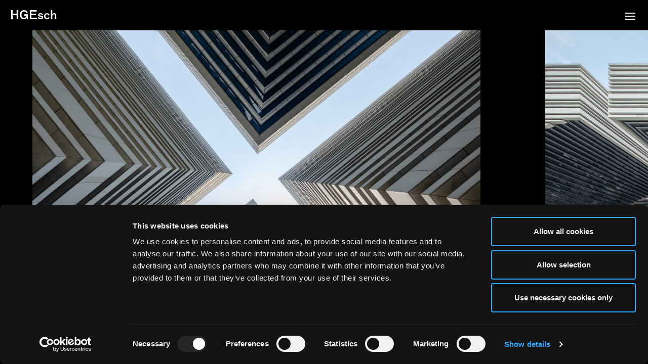

--- FILE ---
content_type: text/html; charset=UTF-8
request_url: https://www.hgesch.de/project/culture-plaza-changzhou/
body_size: 7834
content:

<!doctype html>
<html lang="en-US">
<head>

	
    <!--
    ███████╗███████╗██████╗ ████████╗███████╗███╗   ███╗██████╗ ███████╗██████╗
    ██╔════╝██╔════╝██╔══██╗╚══██╔══╝██╔════╝████╗ ████║██╔══██╗██╔════╝██╔══██╗
    ███████╗█████╗  ██████╔╝   ██║   █████╗  ██╔████╔██║██████╔╝█████╗  ██████╔╝
    ╚════██║██╔══╝  ██╔═══╝    ██║   ██╔══╝  ██║╚██╔╝██║██╔══██╗██╔══╝  ██╔══██╗
    ███████║███████╗██║        ██║   ███████╗██║ ╚═╝ ██║██████╔╝███████╗██║  ██║
    ╚══════╝╚══════╝╚═╝        ╚═╝   ╚══════╝╚═╝     ╚═╝╚═════╝ ╚══════╝╚═╝  ╚═╝
    https://september.digital/
    -->

	<script id="Cookiebot" src="https://consent.cookiebot.com/uc.js" data-cbid="30d93b4a-3086-4eec-8846-1d3ed2155fcc" async type="text/javascript"></script>

<meta name="google-site-verification" content="OpxNBUp9lN01GIvZk_4i2xpr0jSOuMqCSHjUqhrWq2k" />
	<meta charset="utf-8">
	<meta http-equiv="X-UA-Compatible" content="IE=edge">
	<meta name="viewport" content="width=device-width, initial-scale=1">

	<link rel="apple-touch-icon" sizes="180x180" href="https://www.hgesch.de/app/themes/hg-esch/dist/images/favicon/apple-touch-icon.png">
	<link rel="icon" type="image/png" sizes="32x32" href="https://www.hgesch.de/app/themes/hg-esch/dist/images/favicon/favicon-32x32.png">
	<link rel="icon" type="image/png" sizes="16x16" href="https://www.hgesch.de/app/themes/hg-esch/dist/images/favicon/favicon-16x16.png">
	<link rel="manifest" href="https://www.hgesch.de/app/themes/hg-esch/dist/images/favicon/site.webmanifest">
	<link rel="mask-icon" href="https://www.hgesch.de/app/themes/hg-esch/dist/images/favicon/safari-pinned-tab.svg" color="#5bbad5">
	<meta name="msapplication-TileColor" content="#ffffff">
	<meta name="theme-color" content="#ffffff">

	<meta name='robots' content='index, follow, max-image-preview:large, max-snippet:-1, max-video-preview:-1' />

	<!-- This site is optimized with the Yoast SEO plugin v26.6 - https://yoast.com/wordpress/plugins/seo/ -->
	<title>Culture Plaza, Changzhou &#8211; HG Esch</title>
	<link rel="canonical" href="https://www.hgesch.de/project/culture-plaza-changzhou/" />
	<meta property="og:locale" content="en_US" />
	<meta property="og:type" content="article" />
	<meta property="og:title" content="Culture Plaza, Changzhou &#8211; HG Esch" />
	<meta property="og:url" content="https://www.hgesch.de/project/culture-plaza-changzhou/" />
	<meta property="og:site_name" content="HG Esch" />
	<meta property="article:modified_time" content="2024-03-22T09:38:24+00:00" />
	<script type="application/ld+json" class="yoast-schema-graph">{"@context":"https://schema.org","@graph":[{"@type":"WebPage","@id":"https://www.hgesch.de/project/culture-plaza-changzhou/","url":"https://www.hgesch.de/project/culture-plaza-changzhou/","name":"Culture Plaza, Changzhou &#8211; HG Esch","isPartOf":{"@id":"https://www.hgesch.de/#website"},"datePublished":"2024-01-24T15:52:00+00:00","dateModified":"2024-03-22T09:38:24+00:00","breadcrumb":{"@id":"https://www.hgesch.de/project/culture-plaza-changzhou/#breadcrumb"},"inLanguage":"en-US","potentialAction":[{"@type":"ReadAction","target":["https://www.hgesch.de/project/culture-plaza-changzhou/"]}]},{"@type":"BreadcrumbList","@id":"https://www.hgesch.de/project/culture-plaza-changzhou/#breadcrumb","itemListElement":[{"@type":"ListItem","position":1,"name":"Home","item":"https://www.hgesch.de/"},{"@type":"ListItem","position":2,"name":"Culture Plaza, Changzhou"}]},{"@type":"WebSite","@id":"https://www.hgesch.de/#website","url":"https://www.hgesch.de/","name":"HG Esch","description":"HG Esch Photography","publisher":{"@id":"https://www.hgesch.de/#organization"},"potentialAction":[{"@type":"SearchAction","target":{"@type":"EntryPoint","urlTemplate":"https://www.hgesch.de/?s={search_term_string}"},"query-input":{"@type":"PropertyValueSpecification","valueRequired":true,"valueName":"search_term_string"}}],"inLanguage":"en-US"},{"@type":"Organization","@id":"https://www.hgesch.de/#organization","name":"HGEsch","url":"https://www.hgesch.de/","logo":{"@type":"ImageObject","inLanguage":"en-US","@id":"https://www.hgesch.de/#/schema/logo/image/","url":"https://www.hgesch.de/app/uploads/2021/03/Schermafbeelding-2021-03-24-om-16.15.08.png","contentUrl":"https://www.hgesch.de/app/uploads/2021/03/Schermafbeelding-2021-03-24-om-16.15.08.png","width":306,"height":104,"caption":"HGEsch"},"image":{"@id":"https://www.hgesch.de/#/schema/logo/image/"},"sameAs":["https://www.instagram.com/hgeschphotography/","https://www.linkedin.com/company/hgesch"]}]}</script>
	<!-- / Yoast SEO plugin. -->


<style id='wp-img-auto-sizes-contain-inline-css' type='text/css'>
img:is([sizes=auto i],[sizes^="auto," i]){contain-intrinsic-size:3000px 1500px}
/*# sourceURL=wp-img-auto-sizes-contain-inline-css */
</style>
<style id='classic-theme-styles-inline-css' type='text/css'>
/*! This file is auto-generated */
.wp-block-button__link{color:#fff;background-color:#32373c;border-radius:9999px;box-shadow:none;text-decoration:none;padding:calc(.667em + 2px) calc(1.333em + 2px);font-size:1.125em}.wp-block-file__button{background:#32373c;color:#fff;text-decoration:none}
/*# sourceURL=/wp-includes/css/classic-themes.min.css */
</style>
<link rel="stylesheet" href="https://www.hgesch.de/app/plugins/wp-smartcrop/css/image-renderer.css?ver=2.0.10"><link rel="stylesheet" href="https://www.hgesch.de/app/themes/hg-esch/dist/css/main.css?id=57392ed16e1c0a69c896">
	<!-- Global site tag (gtag.js) - Google Analytics -->
<script async src="https://www.googletagmanager.com/gtag/js?id=G-ZFQY4JY6C4"></script>
<script>
  window.dataLayer = window.dataLayer || [];
  function gtag(){dataLayer.push(arguments);}
  gtag('js', new Date());

  gtag('config', 'G-ZFQY4JY6C4');
</script>
<style id='global-styles-inline-css' type='text/css'>
:root{--wp--preset--aspect-ratio--square: 1;--wp--preset--aspect-ratio--4-3: 4/3;--wp--preset--aspect-ratio--3-4: 3/4;--wp--preset--aspect-ratio--3-2: 3/2;--wp--preset--aspect-ratio--2-3: 2/3;--wp--preset--aspect-ratio--16-9: 16/9;--wp--preset--aspect-ratio--9-16: 9/16;--wp--preset--color--black: #000000;--wp--preset--color--cyan-bluish-gray: #abb8c3;--wp--preset--color--white: #ffffff;--wp--preset--color--pale-pink: #f78da7;--wp--preset--color--vivid-red: #cf2e2e;--wp--preset--color--luminous-vivid-orange: #ff6900;--wp--preset--color--luminous-vivid-amber: #fcb900;--wp--preset--color--light-green-cyan: #7bdcb5;--wp--preset--color--vivid-green-cyan: #00d084;--wp--preset--color--pale-cyan-blue: #8ed1fc;--wp--preset--color--vivid-cyan-blue: #0693e3;--wp--preset--color--vivid-purple: #9b51e0;--wp--preset--gradient--vivid-cyan-blue-to-vivid-purple: linear-gradient(135deg,rgb(6,147,227) 0%,rgb(155,81,224) 100%);--wp--preset--gradient--light-green-cyan-to-vivid-green-cyan: linear-gradient(135deg,rgb(122,220,180) 0%,rgb(0,208,130) 100%);--wp--preset--gradient--luminous-vivid-amber-to-luminous-vivid-orange: linear-gradient(135deg,rgb(252,185,0) 0%,rgb(255,105,0) 100%);--wp--preset--gradient--luminous-vivid-orange-to-vivid-red: linear-gradient(135deg,rgb(255,105,0) 0%,rgb(207,46,46) 100%);--wp--preset--gradient--very-light-gray-to-cyan-bluish-gray: linear-gradient(135deg,rgb(238,238,238) 0%,rgb(169,184,195) 100%);--wp--preset--gradient--cool-to-warm-spectrum: linear-gradient(135deg,rgb(74,234,220) 0%,rgb(151,120,209) 20%,rgb(207,42,186) 40%,rgb(238,44,130) 60%,rgb(251,105,98) 80%,rgb(254,248,76) 100%);--wp--preset--gradient--blush-light-purple: linear-gradient(135deg,rgb(255,206,236) 0%,rgb(152,150,240) 100%);--wp--preset--gradient--blush-bordeaux: linear-gradient(135deg,rgb(254,205,165) 0%,rgb(254,45,45) 50%,rgb(107,0,62) 100%);--wp--preset--gradient--luminous-dusk: linear-gradient(135deg,rgb(255,203,112) 0%,rgb(199,81,192) 50%,rgb(65,88,208) 100%);--wp--preset--gradient--pale-ocean: linear-gradient(135deg,rgb(255,245,203) 0%,rgb(182,227,212) 50%,rgb(51,167,181) 100%);--wp--preset--gradient--electric-grass: linear-gradient(135deg,rgb(202,248,128) 0%,rgb(113,206,126) 100%);--wp--preset--gradient--midnight: linear-gradient(135deg,rgb(2,3,129) 0%,rgb(40,116,252) 100%);--wp--preset--font-size--small: 13px;--wp--preset--font-size--medium: 20px;--wp--preset--font-size--large: 36px;--wp--preset--font-size--x-large: 42px;--wp--preset--spacing--20: 0.44rem;--wp--preset--spacing--30: 0.67rem;--wp--preset--spacing--40: 1rem;--wp--preset--spacing--50: 1.5rem;--wp--preset--spacing--60: 2.25rem;--wp--preset--spacing--70: 3.38rem;--wp--preset--spacing--80: 5.06rem;--wp--preset--shadow--natural: 6px 6px 9px rgba(0, 0, 0, 0.2);--wp--preset--shadow--deep: 12px 12px 50px rgba(0, 0, 0, 0.4);--wp--preset--shadow--sharp: 6px 6px 0px rgba(0, 0, 0, 0.2);--wp--preset--shadow--outlined: 6px 6px 0px -3px rgb(255, 255, 255), 6px 6px rgb(0, 0, 0);--wp--preset--shadow--crisp: 6px 6px 0px rgb(0, 0, 0);}:where(.is-layout-flex){gap: 0.5em;}:where(.is-layout-grid){gap: 0.5em;}body .is-layout-flex{display: flex;}.is-layout-flex{flex-wrap: wrap;align-items: center;}.is-layout-flex > :is(*, div){margin: 0;}body .is-layout-grid{display: grid;}.is-layout-grid > :is(*, div){margin: 0;}:where(.wp-block-columns.is-layout-flex){gap: 2em;}:where(.wp-block-columns.is-layout-grid){gap: 2em;}:where(.wp-block-post-template.is-layout-flex){gap: 1.25em;}:where(.wp-block-post-template.is-layout-grid){gap: 1.25em;}.has-black-color{color: var(--wp--preset--color--black) !important;}.has-cyan-bluish-gray-color{color: var(--wp--preset--color--cyan-bluish-gray) !important;}.has-white-color{color: var(--wp--preset--color--white) !important;}.has-pale-pink-color{color: var(--wp--preset--color--pale-pink) !important;}.has-vivid-red-color{color: var(--wp--preset--color--vivid-red) !important;}.has-luminous-vivid-orange-color{color: var(--wp--preset--color--luminous-vivid-orange) !important;}.has-luminous-vivid-amber-color{color: var(--wp--preset--color--luminous-vivid-amber) !important;}.has-light-green-cyan-color{color: var(--wp--preset--color--light-green-cyan) !important;}.has-vivid-green-cyan-color{color: var(--wp--preset--color--vivid-green-cyan) !important;}.has-pale-cyan-blue-color{color: var(--wp--preset--color--pale-cyan-blue) !important;}.has-vivid-cyan-blue-color{color: var(--wp--preset--color--vivid-cyan-blue) !important;}.has-vivid-purple-color{color: var(--wp--preset--color--vivid-purple) !important;}.has-black-background-color{background-color: var(--wp--preset--color--black) !important;}.has-cyan-bluish-gray-background-color{background-color: var(--wp--preset--color--cyan-bluish-gray) !important;}.has-white-background-color{background-color: var(--wp--preset--color--white) !important;}.has-pale-pink-background-color{background-color: var(--wp--preset--color--pale-pink) !important;}.has-vivid-red-background-color{background-color: var(--wp--preset--color--vivid-red) !important;}.has-luminous-vivid-orange-background-color{background-color: var(--wp--preset--color--luminous-vivid-orange) !important;}.has-luminous-vivid-amber-background-color{background-color: var(--wp--preset--color--luminous-vivid-amber) !important;}.has-light-green-cyan-background-color{background-color: var(--wp--preset--color--light-green-cyan) !important;}.has-vivid-green-cyan-background-color{background-color: var(--wp--preset--color--vivid-green-cyan) !important;}.has-pale-cyan-blue-background-color{background-color: var(--wp--preset--color--pale-cyan-blue) !important;}.has-vivid-cyan-blue-background-color{background-color: var(--wp--preset--color--vivid-cyan-blue) !important;}.has-vivid-purple-background-color{background-color: var(--wp--preset--color--vivid-purple) !important;}.has-black-border-color{border-color: var(--wp--preset--color--black) !important;}.has-cyan-bluish-gray-border-color{border-color: var(--wp--preset--color--cyan-bluish-gray) !important;}.has-white-border-color{border-color: var(--wp--preset--color--white) !important;}.has-pale-pink-border-color{border-color: var(--wp--preset--color--pale-pink) !important;}.has-vivid-red-border-color{border-color: var(--wp--preset--color--vivid-red) !important;}.has-luminous-vivid-orange-border-color{border-color: var(--wp--preset--color--luminous-vivid-orange) !important;}.has-luminous-vivid-amber-border-color{border-color: var(--wp--preset--color--luminous-vivid-amber) !important;}.has-light-green-cyan-border-color{border-color: var(--wp--preset--color--light-green-cyan) !important;}.has-vivid-green-cyan-border-color{border-color: var(--wp--preset--color--vivid-green-cyan) !important;}.has-pale-cyan-blue-border-color{border-color: var(--wp--preset--color--pale-cyan-blue) !important;}.has-vivid-cyan-blue-border-color{border-color: var(--wp--preset--color--vivid-cyan-blue) !important;}.has-vivid-purple-border-color{border-color: var(--wp--preset--color--vivid-purple) !important;}.has-vivid-cyan-blue-to-vivid-purple-gradient-background{background: var(--wp--preset--gradient--vivid-cyan-blue-to-vivid-purple) !important;}.has-light-green-cyan-to-vivid-green-cyan-gradient-background{background: var(--wp--preset--gradient--light-green-cyan-to-vivid-green-cyan) !important;}.has-luminous-vivid-amber-to-luminous-vivid-orange-gradient-background{background: var(--wp--preset--gradient--luminous-vivid-amber-to-luminous-vivid-orange) !important;}.has-luminous-vivid-orange-to-vivid-red-gradient-background{background: var(--wp--preset--gradient--luminous-vivid-orange-to-vivid-red) !important;}.has-very-light-gray-to-cyan-bluish-gray-gradient-background{background: var(--wp--preset--gradient--very-light-gray-to-cyan-bluish-gray) !important;}.has-cool-to-warm-spectrum-gradient-background{background: var(--wp--preset--gradient--cool-to-warm-spectrum) !important;}.has-blush-light-purple-gradient-background{background: var(--wp--preset--gradient--blush-light-purple) !important;}.has-blush-bordeaux-gradient-background{background: var(--wp--preset--gradient--blush-bordeaux) !important;}.has-luminous-dusk-gradient-background{background: var(--wp--preset--gradient--luminous-dusk) !important;}.has-pale-ocean-gradient-background{background: var(--wp--preset--gradient--pale-ocean) !important;}.has-electric-grass-gradient-background{background: var(--wp--preset--gradient--electric-grass) !important;}.has-midnight-gradient-background{background: var(--wp--preset--gradient--midnight) !important;}.has-small-font-size{font-size: var(--wp--preset--font-size--small) !important;}.has-medium-font-size{font-size: var(--wp--preset--font-size--medium) !important;}.has-large-font-size{font-size: var(--wp--preset--font-size--large) !important;}.has-x-large-font-size{font-size: var(--wp--preset--font-size--x-large) !important;}
/*# sourceURL=global-styles-inline-css */
</style>
</head>

<body class="wp-singular project-template-default single single-project postid-15533 wp-theme-hg-esch culture-plaza-changzhou">

	
	<header class="header" id="header" role="banner">
		<a href="https://www.hgesch.de" class="logo button"><span>HGEsch</span></a>

		<button class="menu-button hamburger hamburger--collapse-r" aria-expanded="true" role="button" type="button">
			<span class="hamburger-box">
				<span class="hamburger-inner"></span>
			</span>
		</button>
	</header>

	
	<div class="site-overlay" id="site-overlay">

		<aside class="aside-wrapper" id="aside-wrapper">
			<div class="aside aside--visible" id="aside"></div>
		</aside>

		<nav id="nav" class="nav" role="navigation">
			<ul class="nav__main">
				<li class="nav__item nav__item--has-submenu">
					<a href="#" class="nav__sub-button" type="button">
						Commissioned works					</a>
												<ul class="submenu" aria-expanded="false">
																		<li class="nav__item">
											<a href="https://www.hgesch.de/projects/architecture/" class="inject-url" data-target="main">
												Architecture											</a>
										</li>
																			<li class="nav__item">
											<a href="https://www.hgesch.de/projects/design/" class="inject-url" data-target="main">
												Design											</a>
										</li>
																			<li class="nav__item">
											<a href="https://www.hgesch.de/projects/interior/" class="inject-url" data-target="main">
												Interior											</a>
										</li>
																</ul>
										</li>

				<li class="nav__item nav__item--has-submenu">
					<a href="#" class="nav__sub-button" type="button">
						Art photography					</a>
												<ul class="submenu" aria-expanded="false">
																		<li class="nav__item">
											<a href="https://www.hgesch.de/projects/projects/" class="inject-url" data-target="main">
												Projects											</a>
										</li>
																			<li class="nav__item">
											<a href="https://www.hgesch.de/projects/panorama/" class="inject-url" data-target="main">
												Panorama											</a>
										</li>
																			<li class="nav__item">
											<a href="https://www.hgesch.de/projects/exhibitions/" class="inject-url" data-target="main">
												Exhibitions											</a>
										</li>
																</ul>
										</li>

				<li class="nav__item nav__item--has-submenu">
					<a href="#" class="nav__sub-button" type="button">
						Film					</a>

											<ul class="submenu" aria-expanded="false">
															<li class="nav__item">
									<a href="https://www.hgesch.de/category/architecture/" class="inject-url" data-target="main">
										Architecture									</a>
								</li>
															<li class="nav__item">
									<a href="https://www.hgesch.de/category/design/" class="inject-url" data-target="main">
										Design									</a>
								</li>
															<li class="nav__item">
									<a href="https://www.hgesch.de/category/interview/" class="inject-url" data-target="main">
										Interview									</a>
								</li>
															<li class="nav__item">
									<a href="https://www.hgesch.de/category/making-of/" class="inject-url" data-target="main">
										Making Of									</a>
								</li>
													</ul>
									</li>

                <li class="nav__item">
                    <a href="https://www.hgesch.de/book/" class="inject-url" data-target="main">
                        Books                    </a>
                </li>

                <li class="nav__item">
                    <a href="https://www.hgesch.de/discover/" class="inject-url" data-target="main">
                        Discover                    </a>
                </li>

			</ul>

			<ul class="nav__sub">

                <li class="nav__item">
                    <a href="https://www.hgesch.de/index/" class="inject-url nav__item--special-selected" data-target="aside">
                        Index                    </a>
                </li>

				<li class="nav__item">
					<a href="https://www.hgesch.de/about/" class="inject-url nav__item--special-selected" data-target="aside">
						About					</a>
				</li>
								<li class="nav__item">
                    <script id="mcjs">!function(c,h,i,m,p){m=c.createElement(h),p=c.getElementsByTagName(h)[0],m.async=1,m.src=i,p.parentNode.insertBefore(m,p)}(document,"script","https://chimpstatic.com/mcjs-connected/js/users/e7588d66d38a150fa3bae5258/7c529a8573bba178b25d8a9ce.js");</script>
					<a href="https://tinyurl.com/bdh7em95" class="nav__item--special-selected" target="_blank" data-ignore='true'>Subscribe</a>
				</li>
			</ul>
		</nav>

		<div class="loading-spinner loading-spinner--aside">
			<div class="loading-spinner__inner">
				<div class="lds-ellipsis"><div></div><div></div><div></div><div></div></div>
			</div>
		</div>
	</div>

	<main id="main" class="main main--visible">


<!-- Slider main container -->
<div class="swiper-container">
    <!-- Additional required wrapper -->
    <div class="swiper-wrapper">

        
                    <div class="project-section project-section--contain-compact swiper-slide">
                        <div class="project-item">
                            <img srcset="[data-uri]" width="2250" height="1500" data-src="https://www.hgesch.de/app/uploads/2024/03/01_Culture_Plaza_Changzhou_EP04375-0059-2250x1500.jpg" class="lazyload" alt="©HGEsch" data-srcset="https://www.hgesch.de/app/uploads/2024/03/01_Culture_Plaza_Changzhou_EP04375-0059-600x400.jpg 600w, https://www.hgesch.de/app/uploads/2024/03/01_Culture_Plaza_Changzhou_EP04375-0059-1536x1024.jpg 1536w, https://www.hgesch.de/app/uploads/2024/03/01_Culture_Plaza_Changzhou_EP04375-0059-900x600.jpg 900w, https://www.hgesch.de/app/uploads/2024/03/01_Culture_Plaza_Changzhou_EP04375-0059-1080x720.jpg 1080w, https://www.hgesch.de/app/uploads/2024/03/01_Culture_Plaza_Changzhou_EP04375-0059-1800x1200.jpg 1800w, https://www.hgesch.de/app/uploads/2024/03/01_Culture_Plaza_Changzhou_EP04375-0059-2250x1500.jpg 2250w" sizes="(max-width: 768px) calc(100vw-40px), 90vw" decoding="async" fetchpriority="high" />                        </div>
                    </div>
                    
                    <div class="project-section project-section--contain-compact swiper-slide">
                        <div class="project-item">
                            <img srcset="[data-uri]" width="2267" height="1500" data-src="https://www.hgesch.de/app/uploads/2024/03/02_Culture_Plaza_Changzhou_EP04375-0014-2267x1500.jpg" class="lazyload" alt="©HGEsch" data-srcset="https://www.hgesch.de/app/uploads/2024/03/02_Culture_Plaza_Changzhou_EP04375-0014-604x400.jpg 604w, https://www.hgesch.de/app/uploads/2024/03/02_Culture_Plaza_Changzhou_EP04375-0014-1547x1024.jpg 1547w, https://www.hgesch.de/app/uploads/2024/03/02_Culture_Plaza_Changzhou_EP04375-0014-907x600.jpg 907w, https://www.hgesch.de/app/uploads/2024/03/02_Culture_Plaza_Changzhou_EP04375-0014-1088x720.jpg 1088w, https://www.hgesch.de/app/uploads/2024/03/02_Culture_Plaza_Changzhou_EP04375-0014-1813x1200.jpg 1813w, https://www.hgesch.de/app/uploads/2024/03/02_Culture_Plaza_Changzhou_EP04375-0014-2267x1500.jpg 2267w" sizes="(max-width: 768px) calc(100vw-40px), 90vw" decoding="async" />                        </div>
                    </div>
                    
                    <div class="project-section project-section--contain-compact swiper-slide">
                        <div class="project-item">
                            <img srcset="[data-uri]" width="984" height="1500" data-src="https://www.hgesch.de/app/uploads/2024/03/03_Culture_Plaza_Changzhou_EP04375-0048-984x1500.jpg" class="lazyload" alt="©HGEsch" data-srcset="https://www.hgesch.de/app/uploads/2024/03/03_Culture_Plaza_Changzhou_EP04375-0048-262x400.jpg 262w, https://www.hgesch.de/app/uploads/2024/03/03_Culture_Plaza_Changzhou_EP04375-0048-672x1024.jpg 672w, https://www.hgesch.de/app/uploads/2024/03/03_Culture_Plaza_Changzhou_EP04375-0048-394x600.jpg 394w, https://www.hgesch.de/app/uploads/2024/03/03_Culture_Plaza_Changzhou_EP04375-0048-472x720.jpg 472w, https://www.hgesch.de/app/uploads/2024/03/03_Culture_Plaza_Changzhou_EP04375-0048-787x1200.jpg 787w, https://www.hgesch.de/app/uploads/2024/03/03_Culture_Plaza_Changzhou_EP04375-0048-984x1500.jpg 984w" sizes="(max-width: 768px) calc(100vw-40px), 90vw" decoding="async" />                        </div>
                    </div>
                    
                    <div class="project-section project-section--contain-compact swiper-slide">
                        <div class="project-item">
                            <img srcset="[data-uri]" width="2027" height="1500" data-src="https://www.hgesch.de/app/uploads/2024/03/04_Culture_Plaza_Changzhou_EP04375-0025-2027x1500.jpg" class="lazyload" alt="©HGEsch" data-srcset="https://www.hgesch.de/app/uploads/2024/03/04_Culture_Plaza_Changzhou_EP04375-0025-541x400.jpg 541w, https://www.hgesch.de/app/uploads/2024/03/04_Culture_Plaza_Changzhou_EP04375-0025-1384x1024.jpg 1384w, https://www.hgesch.de/app/uploads/2024/03/04_Culture_Plaza_Changzhou_EP04375-0025-811x600.jpg 811w, https://www.hgesch.de/app/uploads/2024/03/04_Culture_Plaza_Changzhou_EP04375-0025-973x720.jpg 973w, https://www.hgesch.de/app/uploads/2024/03/04_Culture_Plaza_Changzhou_EP04375-0025-1622x1200.jpg 1622w, https://www.hgesch.de/app/uploads/2024/03/04_Culture_Plaza_Changzhou_EP04375-0025-2027x1500.jpg 2027w" sizes="(max-width: 768px) calc(100vw-40px), 90vw" decoding="async" />                        </div>
                    </div>
                    
                    <div class="project-section project-section--contain-compact swiper-slide">
                        <div class="project-item">
                            <img srcset="[data-uri]" width="2152" height="1500" data-src="https://www.hgesch.de/app/uploads/2024/03/05_Culture_Plaza_Changzhou_EP04375-0004-2152x1500.jpg" class="lazyload" alt="©HGEsch" data-srcset="https://www.hgesch.de/app/uploads/2024/03/05_Culture_Plaza_Changzhou_EP04375-0004-574x400.jpg 574w, https://www.hgesch.de/app/uploads/2024/03/05_Culture_Plaza_Changzhou_EP04375-0004-1469x1024.jpg 1469w, https://www.hgesch.de/app/uploads/2024/03/05_Culture_Plaza_Changzhou_EP04375-0004-861x600.jpg 861w, https://www.hgesch.de/app/uploads/2024/03/05_Culture_Plaza_Changzhou_EP04375-0004-1033x720.jpg 1033w, https://www.hgesch.de/app/uploads/2024/03/05_Culture_Plaza_Changzhou_EP04375-0004-1722x1200.jpg 1722w, https://www.hgesch.de/app/uploads/2024/03/05_Culture_Plaza_Changzhou_EP04375-0004-2152x1500.jpg 2152w" sizes="(max-width: 768px) calc(100vw-40px), 90vw" decoding="async" />                        </div>
                    </div>
                    
                    <div class="project-section project-section--contain-compact swiper-slide">
                        <div class="project-item">
                            <img srcset="[data-uri]" width="2065" height="1500" data-src="https://www.hgesch.de/app/uploads/2024/03/06_Culture_Plaza_Changzhou_EP04375-0009-2065x1500.jpg" class="lazyload" alt="©HGEsch" data-srcset="https://www.hgesch.de/app/uploads/2024/03/06_Culture_Plaza_Changzhou_EP04375-0009-551x400.jpg 551w, https://www.hgesch.de/app/uploads/2024/03/06_Culture_Plaza_Changzhou_EP04375-0009-1410x1024.jpg 1410w, https://www.hgesch.de/app/uploads/2024/03/06_Culture_Plaza_Changzhou_EP04375-0009-826x600.jpg 826w, https://www.hgesch.de/app/uploads/2024/03/06_Culture_Plaza_Changzhou_EP04375-0009-991x720.jpg 991w, https://www.hgesch.de/app/uploads/2024/03/06_Culture_Plaza_Changzhou_EP04375-0009-1652x1200.jpg 1652w, https://www.hgesch.de/app/uploads/2024/03/06_Culture_Plaza_Changzhou_EP04375-0009-2065x1500.jpg 2065w" sizes="(max-width: 768px) calc(100vw-40px), 90vw" decoding="async" />                        </div>
                    </div>
                    
                    <div class="project-section project-section--contain-compact swiper-slide">
                        <div class="project-item">
                            <img srcset="[data-uri]" width="2250" height="1500" data-src="https://www.hgesch.de/app/uploads/2024/03/07_Culture_Plaza_Changzhou_EP04375-0045-2250x1500.jpg" class="lazyload" alt="©HGEsch" data-srcset="https://www.hgesch.de/app/uploads/2024/03/07_Culture_Plaza_Changzhou_EP04375-0045-600x400.jpg 600w, https://www.hgesch.de/app/uploads/2024/03/07_Culture_Plaza_Changzhou_EP04375-0045-1536x1024.jpg 1536w, https://www.hgesch.de/app/uploads/2024/03/07_Culture_Plaza_Changzhou_EP04375-0045-900x600.jpg 900w, https://www.hgesch.de/app/uploads/2024/03/07_Culture_Plaza_Changzhou_EP04375-0045-1080x720.jpg 1080w, https://www.hgesch.de/app/uploads/2024/03/07_Culture_Plaza_Changzhou_EP04375-0045-1800x1200.jpg 1800w, https://www.hgesch.de/app/uploads/2024/03/07_Culture_Plaza_Changzhou_EP04375-0045-2250x1500.jpg 2250w" sizes="(max-width: 768px) calc(100vw-40px), 90vw" decoding="async" />                        </div>
                    </div>
                    
                    <div class="project-section project-section--contain-compact swiper-slide">
                        <div class="project-item">
                            <img srcset="[data-uri]" width="1968" height="1500" data-src="https://www.hgesch.de/app/uploads/2024/03/08_Culture_Plaza_Changzhou_EP04375-0072-1968x1500.jpg" class="lazyload" alt="©HGEsch" data-srcset="https://www.hgesch.de/app/uploads/2024/03/08_Culture_Plaza_Changzhou_EP04375-0072-525x400.jpg 525w, https://www.hgesch.de/app/uploads/2024/03/08_Culture_Plaza_Changzhou_EP04375-0072-1343x1024.jpg 1343w, https://www.hgesch.de/app/uploads/2024/03/08_Culture_Plaza_Changzhou_EP04375-0072-787x600.jpg 787w, https://www.hgesch.de/app/uploads/2024/03/08_Culture_Plaza_Changzhou_EP04375-0072-945x720.jpg 945w, https://www.hgesch.de/app/uploads/2024/03/08_Culture_Plaza_Changzhou_EP04375-0072-1574x1200.jpg 1574w, https://www.hgesch.de/app/uploads/2024/03/08_Culture_Plaza_Changzhou_EP04375-0072-1968x1500.jpg 1968w" sizes="(max-width: 768px) calc(100vw-40px), 90vw" decoding="async" />                        </div>
                    </div>
                    
                    <div class="project-section project-section--contain-compact swiper-slide">
                        <div class="project-item">
                            <img srcset="[data-uri]" width="2324" height="1500" data-src="https://www.hgesch.de/app/uploads/2024/03/09_Culture_Plaza_Changzhou_EP04375-0055-2324x1500.jpg" class="lazyload" alt="©HGEsch" data-srcset="https://www.hgesch.de/app/uploads/2024/03/09_Culture_Plaza_Changzhou_EP04375-0055-620x400.jpg 620w, https://www.hgesch.de/app/uploads/2024/03/09_Culture_Plaza_Changzhou_EP04375-0055-1586x1024.jpg 1586w, https://www.hgesch.de/app/uploads/2024/03/09_Culture_Plaza_Changzhou_EP04375-0055-930x600.jpg 930w, https://www.hgesch.de/app/uploads/2024/03/09_Culture_Plaza_Changzhou_EP04375-0055-1115x720.jpg 1115w, https://www.hgesch.de/app/uploads/2024/03/09_Culture_Plaza_Changzhou_EP04375-0055-1859x1200.jpg 1859w, https://www.hgesch.de/app/uploads/2024/03/09_Culture_Plaza_Changzhou_EP04375-0055-2324x1500.jpg 2324w" sizes="(max-width: 768px) calc(100vw-40px), 90vw" decoding="async" />                        </div>
                    </div>
                    
                    <div class="project-section project-section--contain-compact swiper-slide">
                        <div class="project-item">
                            <img srcset="[data-uri]" width="2139" height="1500" data-src="https://www.hgesch.de/app/uploads/2024/03/10_Culture_Plaza_Changzhou_EP04375-0050-2139x1500.jpg" class="lazyload" alt="©HGEsch" data-srcset="https://www.hgesch.de/app/uploads/2024/03/10_Culture_Plaza_Changzhou_EP04375-0050-570x400.jpg 570w, https://www.hgesch.de/app/uploads/2024/03/10_Culture_Plaza_Changzhou_EP04375-0050-1460x1024.jpg 1460w, https://www.hgesch.de/app/uploads/2024/03/10_Culture_Plaza_Changzhou_EP04375-0050-856x600.jpg 856w, https://www.hgesch.de/app/uploads/2024/03/10_Culture_Plaza_Changzhou_EP04375-0050-1027x720.jpg 1027w, https://www.hgesch.de/app/uploads/2024/03/10_Culture_Plaza_Changzhou_EP04375-0050-1711x1200.jpg 1711w, https://www.hgesch.de/app/uploads/2024/03/10_Culture_Plaza_Changzhou_EP04375-0050-2139x1500.jpg 2139w" sizes="(max-width: 768px) calc(100vw-40px), 90vw" decoding="async" />                        </div>
                    </div>
                    
                    <div class="project-section project-section--contain-compact swiper-slide">
                        <div class="project-item">
                            <img srcset="[data-uri]" width="2328" height="1500" data-src="https://www.hgesch.de/app/uploads/2024/03/11_Culture_Plaza_Changzhou_EP04375-0035-2328x1500.jpg" class="lazyload" alt="©HGEsch" data-srcset="https://www.hgesch.de/app/uploads/2024/03/11_Culture_Plaza_Changzhou_EP04375-0035-621x400.jpg 621w, https://www.hgesch.de/app/uploads/2024/03/11_Culture_Plaza_Changzhou_EP04375-0035-1589x1024.jpg 1589w, https://www.hgesch.de/app/uploads/2024/03/11_Culture_Plaza_Changzhou_EP04375-0035-931x600.jpg 931w, https://www.hgesch.de/app/uploads/2024/03/11_Culture_Plaza_Changzhou_EP04375-0035-1118x720.jpg 1118w, https://www.hgesch.de/app/uploads/2024/03/11_Culture_Plaza_Changzhou_EP04375-0035-1863x1200.jpg 1863w, https://www.hgesch.de/app/uploads/2024/03/11_Culture_Plaza_Changzhou_EP04375-0035-2328x1500.jpg 2328w" sizes="(max-width: 768px) calc(100vw-40px), 90vw" decoding="async" />                        </div>
                    </div>
                    
                    <div class="project-section project-section--contain-compact swiper-slide">
                        <div class="project-item">
                            <img srcset="[data-uri]" width="2186" height="1500" data-src="https://www.hgesch.de/app/uploads/2024/03/12_Culture_Plaza_Changzhou_EP04375-0051-2186x1500.jpg" class="lazyload" alt="©HGEsch" data-srcset="https://www.hgesch.de/app/uploads/2024/03/12_Culture_Plaza_Changzhou_EP04375-0051-583x400.jpg 583w, https://www.hgesch.de/app/uploads/2024/03/12_Culture_Plaza_Changzhou_EP04375-0051-1492x1024.jpg 1492w, https://www.hgesch.de/app/uploads/2024/03/12_Culture_Plaza_Changzhou_EP04375-0051-874x600.jpg 874w, https://www.hgesch.de/app/uploads/2024/03/12_Culture_Plaza_Changzhou_EP04375-0051-1049x720.jpg 1049w, https://www.hgesch.de/app/uploads/2024/03/12_Culture_Plaza_Changzhou_EP04375-0051-1749x1200.jpg 1749w, https://www.hgesch.de/app/uploads/2024/03/12_Culture_Plaza_Changzhou_EP04375-0051-2186x1500.jpg 2186w" sizes="(max-width: 768px) calc(100vw-40px), 90vw" decoding="async" />                        </div>
                    </div>
                    
                    <div class="project-section project-section--contain-compact swiper-slide">
                        <div class="project-item">
                            <video class="video" loop muted playsinline preload="none" data-autoplay="true">
			<source
			src="https://player.vimeo.com/progressive_redirect/playback/922104134/rendition/240p/file.mp4?loc=external&amp;oauth2_token_id=1412255619&amp;signature=17b1e8673ba779e6cd41ff84fc2dddb64af47c59618f34f5f8460393283a13a4"
			type="video/mp4"
			 data-sourcewidth="426" 		/>
			<source
			src="https://player.vimeo.com/progressive_redirect/playback/922104134/rendition/360p/file.mp4?loc=external&amp;oauth2_token_id=1412255619&amp;signature=197484b8ae42df66cc236948d9f41a596c59aa96e12eb6475157a11ff4ed7d79"
			type="video/mp4"
			 data-sourcewidth="640" 		/>
			<source
			src="https://player.vimeo.com/progressive_redirect/playback/922104134/rendition/540p/file.mp4?loc=external&amp;oauth2_token_id=1412255619&amp;signature=cf29e7312d5b9bf0f08f537be64280509cc2c2ec7f5eddd2bcc81a9382a9702d"
			type="video/mp4"
			 data-sourcewidth="960" 		/>
			<source
			src="https://player.vimeo.com/progressive_redirect/playback/922104134/rendition/720p/file.mp4?loc=external&amp;oauth2_token_id=1412255619&amp;signature=aa528d270ac78ee827df1da5d936777c1ab020358f8038dc0dc5c2116ac0bc9c"
			type="video/mp4"
			 data-sourcewidth="1280" 		/>
			<source
			src="https://player.vimeo.com/progressive_redirect/playback/922104134/rendition/1080p/file.mp4?loc=external&amp;oauth2_token_id=1412255619&amp;signature=73c7d746072026426c9cb088007968a088777757cd3c41786c121bd769d45a19"
			type="video/mp4"
			 data-sourcewidth="1920" 		/>
	</video>                        </div>
                    </div>
                    
    </div>

    <!-- If we need scrollbar -->
    <div class="swiper-scrollbar"></div>
</div>

    <a href="https://www.hgesch.de/discover/" class="button button--discover inject-url" data-target="main"><span class="heading-txt">Discover</span></a>


	<div class="caption" aria-expanded="false">
				<div class="caption__inner ">
			Culture Plaza, Changzhou, <br />
GMP Architekten, 2023		</div>

					<div class="caption__credits">
				<p>Full Film here:</p>
<p><a href="https://www.hgesch.de/film/culture-plaza-changzhou/">Culture Plaza, Changzhou</a></p>
			</div>
			</div>

	<button class="button button--collapse button--caption">
		<div class="button__inner">
			<span class="horizontal"></span>
			<span class="vertical"></span>
		</div>
	</button>


		
	</main>

	<div class="loading-spinner loading-spinner--main">
		<div class="loading-spinner__inner">
			<div class="lds-ellipsis"><div></div><div></div><div></div><div></div></div>
		</div>
	</div>

	<script type="speculationrules">
{"prefetch":[{"source":"document","where":{"and":[{"href_matches":"/*"},{"not":{"href_matches":["/wp/wp-*.php","/wp/wp-admin/*","/app/uploads/*","/app/*","/app/plugins/*","/app/themes/hg-esch/*","/*\\?(.+)"]}},{"not":{"selector_matches":"a[rel~=\"nofollow\"]"}},{"not":{"selector_matches":".no-prefetch, .no-prefetch a"}}]},"eagerness":"conservative"}]}
</script>
<script src="https://www.hgesch.de/wp/wp-includes/js/jquery/jquery.min.js?ver=3.7.1"></script><script type="text/javascript" id="jquery.wp-smartcrop-js-extra">
/* <![CDATA[ */
var wpsmartcrop_options = {"focus_mode":"power-lines"};
//# sourceURL=jquery.wp-smartcrop-js-extra
/* ]]> */
</script>
<script src="https://www.hgesch.de/app/plugins/wp-smartcrop/js/jquery.wp-smartcrop.min.js?ver=2.0.10"></script><script src="https://www.hgesch.de/app/themes/hg-esch/dist/js/vendor.js"></script><script src="https://www.hgesch.de/app/themes/hg-esch/dist/js/main.js"></script>
	<svg style="position: absolute; width: 0; height: 0; overflow: hidden;" version="1.1" xmlns="http://www.w3.org/2000/svg" xmlns:xlink="http://www.w3.org/1999/xlink">
    <defs>

        <symbol id="icon_linkedin" viewBox="0 0 32 32">
        <path fill="#fff" style="fill: var(--color1, #fff)" d="M19.369 16.587c0.436 0.382 0.658 0.987 0.658 1.813v8.036h2.907v-8.284c0-1.644-0.427-2.818-1.271-3.52s-1.893-1.058-3.138-1.058c-0.773 0-1.511 0.222-2.204 0.667-0.702 0.444-1.191 0.951-1.493 1.529l-0.249-1.902h-2.613v12.569h2.907v-6.898c0.018-0.738 0.133-1.36 0.347-1.858s0.48-0.862 0.8-1.084c0.32-0.222 0.613-0.373 0.871-0.453 0.267-0.080 0.533-0.124 0.818-0.124 0.676-0.009 1.227 0.187 1.662 0.569zM8.933 8.96h-3.004v3.004h3.004v-3.004zM8.862 13.867h-2.862v12.569h2.862v-12.569z"></path>
        <path fill="#fff" style="fill: var(--color1, #fff)" d="M25.929 32h-19.858c-3.351 0-6.071-2.738-6.071-6.098v-19.804c0-3.36 2.72-6.098 6.071-6.098h19.858c3.351 0 6.071 2.738 6.071 6.098v19.813c0 3.351-2.72 6.089-6.071 6.089zM6.071 0.889c-2.853 0-5.182 2.338-5.182 5.209v19.813c0 2.862 2.329 5.2 5.182 5.2h19.858c2.853 0 5.182-2.338 5.182-5.209v-19.804c0-2.871-2.329-5.209-5.182-5.209h-19.858z"></path>
        </symbol>

        <symbol id="icon_facebook" viewBox="0 0 32 32">
        <path fill="#fff" style="fill: var(--color1, #fff)" d="M15.991 16.551h-3.040v9.876h-4.356v-9.911h-2.613v-3.289h2.587c0 0-0.676-5.84 4.596-5.84h2.8v3.324h-1.413c0 0-1.627-0.178-1.627 2.516h3.076v3.324z"></path>
        <path fill="#fff" style="fill: var(--color1, #fff)" d="M25.929 32h-19.858c-3.351 0-6.071-2.738-6.071-6.098v-19.804c0-3.36 2.72-6.098 6.071-6.098h19.858c3.351 0 6.071 2.738 6.071 6.098v19.813c0 3.351-2.72 6.089-6.071 6.089zM6.071 0.889c-2.853 0-5.182 2.338-5.182 5.209v19.813c0 2.862 2.329 5.2 5.182 5.2h19.858c2.853 0 5.182-2.338 5.182-5.209v-19.804c0-2.871-2.329-5.209-5.182-5.209h-19.858z"></path>
        </symbol>

        <symbol id="icon_instagram" viewBox="0 0 32 32">
        <path fill="#fff" style="fill: var(--color1, #fff)" d="M25.929 32h-19.858c-3.351 0-6.071-2.738-6.071-6.098v-19.804c0-3.36 2.72-6.098 6.071-6.098h19.858c3.351 0 6.071 2.738 6.071 6.098v19.813c0 3.351-2.72 6.089-6.071 6.089zM6.071 0.889c-2.853 0-5.182 2.338-5.182 5.209v19.813c0 2.862 2.329 5.2 5.182 5.2h19.858c2.853 0 5.182-2.338 5.182-5.209v-19.804c0-2.871-2.329-5.209-5.182-5.209h-19.858z"></path>
        <path fill="#fff" style="fill: var(--color1, #fff)" d="M26.302 13.938h-2.329c0.169 0.658 0.267 1.351 0.267 2.062 0 4.551-3.689 8.24-8.24 8.24s-8.24-3.689-8.24-8.24c0-0.711 0.098-1.404 0.267-2.062h-2.329v11.333c0 0.569 0.462 1.031 1.031 1.031h18.542c0.569 0 1.031-0.462 1.031-1.031v-11.333zM26.302 6.729c0-0.569-0.462-1.031-1.031-1.031h-3.093c-0.569 0-1.031 0.462-1.031 1.031v3.093c0 0.569 0.462 1.031 1.031 1.031h3.093c0.569 0 1.031-0.462 1.031-1.031v-3.093zM16 10.853c-2.844 0-5.156 2.302-5.156 5.156s2.302 5.156 5.156 5.156c2.844 0 5.156-2.311 5.156-5.156s-2.311-5.156-5.156-5.156z"></path>
        </symbol>

    </defs>
</svg>
	</body>
</html>